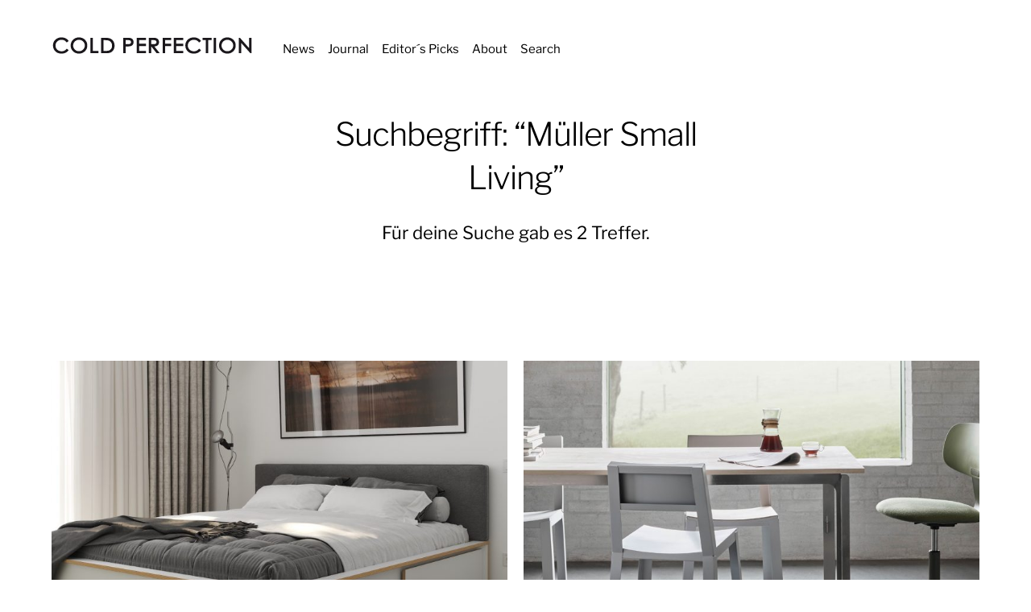

--- FILE ---
content_type: text/html; charset=UTF-8
request_url: https://www.coldperfection.com/?s=M%C3%BCller+Small+Living
body_size: 6235
content:
<!DOCTYPE html>

<html class="no-js" lang="de">

	<head>
		
		

		
		<meta http-equiv="content-type" content="text/html" charset="UTF-8" />
		<meta name="viewport" content="width=device-width, initial-scale=1.0, maximum-scale=1.0, user-scalable=no" >
        
        <link rel="profile" href="http://gmpg.org/xfn/11">
		 
		<script type="text/javascript">
/* <![CDATA[ */
window.JetpackScriptData = {"site":{"icon":"","title":"COLD PERFECTION","host":"ionos","is_wpcom_platform":false}};
/* ]]> */
</script>
<meta name='robots' content='noindex, follow' />

	<!-- This site is optimized with the Yoast SEO plugin v23.3 - https://yoast.com/wordpress/plugins/seo/ -->
	<title>You searched for Müller Small Living - COLD PERFECTION</title>
	<meta property="og:locale" content="de_DE" />
	<meta property="og:type" content="article" />
	<meta property="og:title" content="You searched for Müller Small Living - COLD PERFECTION" />
	<meta property="og:url" content="https://www.coldperfection.com/search/Müller Small Living/" />
	<meta property="og:site_name" content="COLD PERFECTION" />
	<meta name="twitter:card" content="summary_large_image" />
	<meta name="twitter:title" content="You searched for Müller Small Living - COLD PERFECTION" />
	<script type="application/ld+json" class="yoast-schema-graph">{"@context":"https://schema.org","@graph":[{"@type":["CollectionPage","SearchResultsPage"],"@id":"https://www.coldperfection.com/?s=M%C3%BCller%20Small%20Living","url":"https://www.coldperfection.com/?s=M%C3%BCller%20Small%20Living","name":"You searched for Müller Small Living - COLD PERFECTION","isPartOf":{"@id":"https://www.coldperfection.com/#website"},"primaryImageOfPage":{"@id":"#primaryimage"},"image":{"@id":"#primaryimage"},"thumbnailUrl":"https://www.coldperfection.com/cp/wp-content/uploads/2023/03/Stauraumbett_SPAZE.jpg","breadcrumb":{"@id":"#breadcrumb"},"inLanguage":"de"},{"@type":"ImageObject","inLanguage":"de","@id":"#primaryimage","url":"https://www.coldperfection.com/cp/wp-content/uploads/2023/03/Stauraumbett_SPAZE.jpg","contentUrl":"https://www.coldperfection.com/cp/wp-content/uploads/2023/03/Stauraumbett_SPAZE.jpg","width":1900,"height":914,"caption":"Mit SPAZE hat Müller Small Living jetzt ein Bett im Programm, das ansprechende Optik, hohen Liegekomfort und maximalem Stauraum verbindet. Entstanden ist es in Kooperation mit dem Designbüro kaschkasch."},{"@type":"BreadcrumbList","@id":"#breadcrumb","itemListElement":[{"@type":"ListItem","position":1,"name":"Home","item":"https://www.coldperfection.com/"},{"@type":"ListItem","position":2,"name":"You searched for Müller Small Living"}]},{"@type":"WebSite","@id":"https://www.coldperfection.com/#website","url":"https://www.coldperfection.com/","name":"COLD PERFECTION","description":"","publisher":{"@id":"https://www.coldperfection.com/#organization"},"potentialAction":[{"@type":"SearchAction","target":{"@type":"EntryPoint","urlTemplate":"https://www.coldperfection.com/?s={search_term_string}"},"query-input":"required name=search_term_string"}],"inLanguage":"de"},{"@type":"Organization","@id":"https://www.coldperfection.com/#organization","name":"COLD PERFECTION","url":"https://www.coldperfection.com/","logo":{"@type":"ImageObject","inLanguage":"de","@id":"https://www.coldperfection.com/#/schema/logo/image/","url":"https://www.coldperfection.com/cp/wp-content/uploads/2023/02/cp_logo.png","contentUrl":"https://www.coldperfection.com/cp/wp-content/uploads/2023/02/cp_logo.png","width":250,"height":23,"caption":"COLD PERFECTION"},"image":{"@id":"https://www.coldperfection.com/#/schema/logo/image/"},"sameAs":["https://www.linkedin.com/company/cold-perfection"]}]}</script>
	<!-- / Yoast SEO plugin. -->


<link rel='dns-prefetch' href='//www.coldperfection.com' />
<link rel='stylesheet' id='cpsh-shortcodes-css' href='https://www.coldperfection.com/cp/wp-content/plugins/column-shortcodes//assets/css/shortcodes.css?ver=1.0.1' type='text/css' media='all' />
<link rel='stylesheet' id='owl-carousel-style-css' href='https://www.coldperfection.com/cp/wp-content/plugins/post-slider-and-carousel/assets/css/owl.carousel.min.css?ver=3.2.10' type='text/css' media='all' />
<link rel='stylesheet' id='psac-public-style-css' href='https://www.coldperfection.com/cp/wp-content/plugins/post-slider-and-carousel/assets/css/psac-public.css?ver=3.2.10' type='text/css' media='all' />
<link rel='stylesheet' id='ivory-search-styles-css' href='https://www.coldperfection.com/cp/wp-content/plugins/add-search-to-menu/public/css/ivory-search.min.css?ver=5.5.11' type='text/css' media='all' />
<link rel='stylesheet' id='parent-style-css' href='https://www.coldperfection.com/cp/wp-content/themes/hamilton/style.css?ver=0fb043a952ed2d7a5112a7099872dd44' type='text/css' media='all' />
<link rel='stylesheet' id='hamilton-fonts-css' href='https://www.coldperfection.com/cp/wp-content/themes/hamilton/assets/css/fonts.css?ver=0fb043a952ed2d7a5112a7099872dd44' type='text/css' media='all' />
<link rel='stylesheet' id='hamilton-style-css' href='https://www.coldperfection.com/cp/wp-content/themes/hamilton_child/style.css?ver=2.1.2' type='text/css' media='all' />
<script type="text/javascript" src="https://www.coldperfection.com/cp/wp-includes/js/jquery/jquery.min.js?ver=3.7.1" id="jquery-core-js"></script>
<script type="text/javascript" src="https://www.coldperfection.com/cp/wp-includes/js/jquery/jquery-migrate.min.js?ver=3.4.1" id="jquery-migrate-js"></script>
<link rel="https://api.w.org/" href="https://www.coldperfection.com/wp-json/" /><link rel="EditURI" type="application/rsd+xml" title="RSD" href="https://www.coldperfection.com/cp/xmlrpc.php?rsd" />

		<script>jQuery( 'html' ).removeClass( 'no-js' ).addClass( 'js' );</script>
		<meta name="redi-version" content="1.2.7" /><style type="text/css" media="screen">.is-menu path.search-icon-path { fill: #848484;}body .popup-search-close:after, body .search-close:after { border-color: #848484;}body .popup-search-close:before, body .search-close:before { border-color: #848484;}</style>			<style type="text/css" media="screen">
			/* Ivory search custom CSS code */
			.search-form {
margin-left: 30px !important;
}			</style>
			
	</head>
	
	<body class="search search-results wp-custom-logo hamilton show-alt-nav">

		
		<a class="skip-link button" href="#site-content">Zum Inhalt springen</a>
    
        <header class="section-inner site-header">
		
		
		


			
			<div class="site-title">

				
					<style>
						.site-nav { padding-top: 183px; }
						@media ( max-width: 620px ) {
							.site-nav { padding-top: 123px; }
						}
					</style>
					
					<a href="https://www.coldperfection.com" class="custom-logo" style="background-image: url( https://www.coldperfection.com/cp/wp-content/uploads/2023/02/cp_logo.png );" data-wpel-link="internal">
						<img src="https://www.coldperfection.com/cp/wp-content/uploads/2023/02/cp_logo.png" />
						<span class="screen-reader-text">COLD PERFECTION</span>
					</a>

				
			</div>
			
			<button class="nav-toggle">
				<span class="screen-reader-text">Menü umschalten</span>
				<div class="bars">
					<div class="bar"></div>
					<div class="bar"></div>
					<div class="bar"></div>
				</div>
			</button><!-- .nav-toggle -->

			<div class="alt-nav-wrapper">
			
				<ul class="cpheadermenu">
					<li id="menu-item-6988" class="menu-item menu-item-type-taxonomy menu-item-object-category menu-item-6988"><a href="https://www.coldperfection.com/news/" data-wpel-link="internal">News</a></li>
<li id="menu-item-7974" class="menu-item menu-item-type-post_type menu-item-object-page menu-item-7974"><a href="https://www.coldperfection.com/journal/" data-wpel-link="internal">Journal</a></li>
<li id="menu-item-9162" class="menu-item menu-item-type-taxonomy menu-item-object-category menu-item-9162"><a href="https://www.coldperfection.com/editors-picks/" data-wpel-link="internal">Editor´s Picks</a></li>
<li id="menu-item-7032" class="menu-item menu-item-type-post_type menu-item-object-page menu-item-7032"><a href="https://www.coldperfection.com/about/" data-wpel-link="internal">About</a></li>
<li class=" astm-search-menu is-menu popup menu-item"><a title="Search" href="#" role="button" aria-label="Search Title Link">Search</a></li>				</ul><!-- .alt-nav -->

			</div><!-- .alt-nav-wrapper -->

        </header><!-- header -->
		
				
		<nav class="site-nav">
		
			<div class="section-inner menus group">
		
				<ul id="menu-kontext-1" class="menu"><li class="menu-item menu-item-type-taxonomy menu-item-object-category menu-item-6988"><a href="https://www.coldperfection.com/news/" data-wpel-link="internal">News</a></li>
<li class="menu-item menu-item-type-post_type menu-item-object-page menu-item-7974"><a href="https://www.coldperfection.com/journal/" data-wpel-link="internal">Journal</a></li>
<li class="menu-item menu-item-type-taxonomy menu-item-object-category menu-item-9162"><a href="https://www.coldperfection.com/editors-picks/" data-wpel-link="internal">Editor´s Picks</a></li>
<li class="menu-item menu-item-type-post_type menu-item-object-page menu-item-7032"><a href="https://www.coldperfection.com/about/" data-wpel-link="internal">About</a></li>
<li class=" astm-search-menu is-menu popup menu-item"><a title="Search" href="#" role="button" aria-label="Search Title Link">Search</a></li></ul><ul id="menu-hauptmenue" class="menu"><li id="menu-item-598" class="menu-item menu-item-type-post_type menu-item-object-page menu-item-598"><a href="https://www.coldperfection.com/stichwortverzeichnis/" data-wpel-link="internal">Contents A-Z</a></li>
<li id="menu-item-10782" class="menu-item menu-item-type-post_type menu-item-object-page menu-item-10782"><a href="https://www.coldperfection.com/marken/" data-wpel-link="internal">Brand Index</a></li>
<li id="menu-item-7034" class="menu-item menu-item-type-post_type menu-item-object-page menu-item-7034"><a href="https://www.coldperfection.com/faq/" data-wpel-link="internal">FAQ</a></li>
<li id="menu-item-10783" class="menu-item menu-item-type-post_type menu-item-object-page menu-item-10783"><a href="https://www.coldperfection.com/contact/" data-wpel-link="internal">Contact</a></li>
</ul>			
			</div>
		
			<footer>
			
				<div class="section-inner group">

				<!-- copyright-feld entfernt cp -->
					 
				
				</div>

			</footer>
				
		</nav><!-- .site-nav -->

		<main id="site-content">
		
		
		<!-- slider cp -->
		
<div class="section-inner">

	
		<header class="page-header fade-block">
			<div>

									<h1 class="title">Suchbegriff: &ldquo;Müller Small Living&rdquo;</h1>
				
									<div class="archive-description"><p>Für deine Suche gab es 2 Treffer.</p>
</div>
				
				
			</div>
		</header><!-- .page-header -->

	
	
		<div class="posts" id="posts">

			
<a class="post-preview tracker fallback-image post-7157 post type-post status-publish format-standard has-post-thumbnail hentry category-interior-furniture-design has-thumbnail" id="post-7157" href="https://www.coldperfection.com/spaze-traumhaft-grosser-stauraum/" data-wpel-link="internal">
	
	<div class="preview-image" style="background-image: url( https://www.coldperfection.com/cp/wp-content/uploads/2023/03/Stauraumbett_SPAZE-1200x577.jpg );">
		<img width="1200" height="577" src="https://www.coldperfection.com/cp/wp-content/uploads/2023/03/Stauraumbett_SPAZE-1200x577.jpg" class="attachment-hamilton_preview-image size-hamilton_preview-image wp-post-image" alt="Mit SPAZE hat Müller Small Living jetzt ein Bett im Programm, das ansprechende Optik, hohen Liegekomfort und maximalem Stauraum verbindet. Entstanden ist es in Kooperation mit dem Designbüro kaschkasch." decoding="async" fetchpriority="high" srcset="https://www.coldperfection.com/cp/wp-content/uploads/2023/03/Stauraumbett_SPAZE-1200x577.jpg 1200w, https://www.coldperfection.com/cp/wp-content/uploads/2023/03/Stauraumbett_SPAZE-300x144.jpg 300w, https://www.coldperfection.com/cp/wp-content/uploads/2023/03/Stauraumbett_SPAZE-1024x493.jpg 1024w, https://www.coldperfection.com/cp/wp-content/uploads/2023/03/Stauraumbett_SPAZE-768x369.jpg 768w, https://www.coldperfection.com/cp/wp-content/uploads/2023/03/Stauraumbett_SPAZE-1536x739.jpg 1536w, https://www.coldperfection.com/cp/wp-content/uploads/2023/03/Stauraumbett_SPAZE-1860x895.jpg 1860w, https://www.coldperfection.com/cp/wp-content/uploads/2023/03/Stauraumbett_SPAZE.jpg 1900w" sizes="(max-width: 1200px) 100vw, 1200px" />	</div>
	
	<header class="preview-header">
	
			
		<h2 class="title">SPAZE: Traumhaft großer Stauraum</h2>	
	</header>

</a>
<a class="post-preview tracker fallback-image post-4555 post type-post status-publish format-standard has-post-thumbnail hentry category-interior-furniture-design has-thumbnail" id="post-4555" href="https://www.coldperfection.com/homeoffice-ergonomie-aber-wie/" data-wpel-link="internal">
	
	<div class="preview-image" style="background-image: url( https://www.coldperfection.com/cp/wp-content/uploads/2022/03/homeoffice_ergonomie_flokk_hag_tion-1200x577.jpg );">
		<img width="1200" height="577" src="https://www.coldperfection.com/cp/wp-content/uploads/2022/03/homeoffice_ergonomie_flokk_hag_tion-1200x577.jpg" class="attachment-hamilton_preview-image size-hamilton_preview-image wp-post-image" alt="Ergonomie kommt im Homeoffice oft zu kurz. Viele Menschen verfügen über keine geeigneten Möbel, um Schäden durch langes Sitzen vorzubeugen. Dabei gibt es mittlerweile Lösungen, die die sich zum Wohnen und Arbeiten gleichermaßen gut eignen. Unser Bild zeigt den HÅG Tion von Flokk im „zivilen“ Einsatz am Esstisch." decoding="async" srcset="https://www.coldperfection.com/cp/wp-content/uploads/2022/03/homeoffice_ergonomie_flokk_hag_tion-1200x577.jpg 1200w, https://www.coldperfection.com/cp/wp-content/uploads/2022/03/homeoffice_ergonomie_flokk_hag_tion-300x144.jpg 300w, https://www.coldperfection.com/cp/wp-content/uploads/2022/03/homeoffice_ergonomie_flokk_hag_tion-1024x493.jpg 1024w, https://www.coldperfection.com/cp/wp-content/uploads/2022/03/homeoffice_ergonomie_flokk_hag_tion-768x369.jpg 768w, https://www.coldperfection.com/cp/wp-content/uploads/2022/03/homeoffice_ergonomie_flokk_hag_tion-1536x739.jpg 1536w, https://www.coldperfection.com/cp/wp-content/uploads/2022/03/homeoffice_ergonomie_flokk_hag_tion-1860x895.jpg 1860w, https://www.coldperfection.com/cp/wp-content/uploads/2022/03/homeoffice_ergonomie_flokk_hag_tion-730x350.jpg 730w, https://www.coldperfection.com/cp/wp-content/uploads/2022/03/homeoffice_ergonomie_flokk_hag_tion.jpg 1900w" sizes="(max-width: 1200px) 100vw, 1200px" />	</div>
	
	<header class="preview-header">
	
			
		<h2 class="title">Homeoffice: Ergonomie, aber wie?</h2>	
	</header>

</a>
		</div><!-- .posts -->
	
	
</div><!-- .section-inner -->



		</main>
		

					<!-- CP modified -->

		
				
<!-- Ende CP modified	-->

		<footer class="site-footer section-inner">

					<!-- Anfang CP modified -->
		
	
	
	 
<div class="cpfootermenu">
<li><a href="/news/" data-wpel-link="internal">News</strong></a></li>
<li><a href="/editors-picks/" data-wpel-link="internal">Editor´s Picks</strong></a></li>
<li><a href="/journal/" data-wpel-link="internal">Journal</strong></a></li>
<li><a href="/specials/" data-wpel-link="internal">Specials</strong></a></li>
<li><a href="/insights-opinions/" data-wpel-link="internal">Interviews</a></li>
<li><a href="/editorial/" data-wpel-link="internal">Editorial</a></li>

</div>

 <hr style="width:100%"> 
 
 <div class="cpfootermenu">
<li><a href="/inklusives-design-barrierefreiheit/" data-wpel-link="internal">Accessibility</a></li>
<li><a href="/architecture/" data-wpel-link="internal">Architecture</a></li>
<li><a href="/awards-contests-qualification/" data-wpel-link="internal">Awards</a></li>
<li><a href="/bionics/" data-wpel-link="internal">Bionics</a></li>
<li><a href="/design-books/" data-wpel-link="internal">Books</a></li>
<li><a href="/brand-graphic-interface-design/" data-wpel-link="internal">Brand</a></li>
<li><a href="/city-2-0/" data-wpel-link="internal">City 2.0</a></li>
<li><a href="/awards-contests-qualification/" data-wpel-link="internal">Contests</a></li>
<li><a href="/hi-fi-electronics/" data-wpel-link="internal">Electronics</a></li>
<li><a href="/lifestyle-fashion/" data-wpel-link="internal">Fashion</a></li>
<li><a href="/interior-furniture-design/" data-wpel-link="internal">Furniture</a></li>
<li><a href="/brand-graphic-interface-design/" data-wpel-link="internal">Graphic</a></li>
<li><a href="/hi-fi-electronics/" data-wpel-link="internal">Hi-Fi</a></li>
<li><a href="/home-appliances/" data-wpel-link="internal">Home Appliances</a></li>
<li><a href="/travel-hospitality-design/" data-wpel-link="internal">Hospitality</a></li>
<li><a href="/brand-graphic-interface-design/" data-wpel-link="internal">Interface</a></li>
<li><a href="/interior-furniture-design/" data-wpel-link="internal">Interior</a></li>
<li><a href="/jewellery-watches/" data-wpel-link="internal">Jewellery</a></li>
<li><a href="/kuenstliche-intelligenz/" data-wpel-link="internal">KI/AI</a></li>
<li><a href="/lifestyle-fashion/" data-wpel-link="internal">Lifestyle</a></li>
<li><a href="/lighting/" data-wpel-link="internal">Lighting</a></li>
<li><a href="/mobility/" data-wpel-link="internal">Mobility</a></li>
<li><a href="/packaging/" data-wpel-link="internal">Packaging</a></li>
<li><a href="/awards-contests-qualification/" data-wpel-link="internal">Qualification</a></li>
<li><a href="/service-retail-design/" data-wpel-link="internal">Retail</a></li>
<li><a href="/service-retail-design/" data-wpel-link="internal">Service</a></li>
<li><a href="/tableware/" data-wpel-link="internal">Tableware</a></li>
<li><a href="/toys/" data-wpel-link="internal">Toys</a></li>
<li><a href="/travel-hospitality-design/" data-wpel-link="internal">Travel</a></li>
<li><a href="/jewellery-watches/" data-wpel-link="internal">Watches</a></li>
<li><a href="/writing/" data-wpel-link="internal">Writing</a></li>
<li><a href="/stichwortverzeichnis/" data-wpel-link="internal">A-Z</a></li>
</div>

<hr style="width:100%"> 	
 	

	  
	   
	  
	 
	  
	  <div class="cpfootermenu">
<li><a href="/marken/" data-wpel-link="internal">Brand Index</a></li>
<li><a href="/about/" data-wpel-link="internal">About</a></li>
<li><a href="/faq/" data-wpel-link="internal">FAQ</a></li>
<li><a href="/contact/" data-wpel-link="internal">Contact</a></li>
<li><a href="/profil-mediadaten/" data-wpel-link="internal">Advertising</a></li>
<li><a href="/english-information/" data-wpel-link="internal">English&nbsp;Info</a></li>
	
	
 <hr style="width:100%"> 

 <p class="cpfootertext">Form, Funktion und Verantwortung:<br>&nbsp;</p><p class="logo"><a href="https://www.coldperfection.com" data-wpel-link="internal"><img src="https://www.coldperfection.com/cp/logos/cp-logo.png"></a></p>
<p>&nbsp;</p> 
	 <div class="cpfootertext"><a href="https://www.coldperfection.com" target="_blank" data-wpel-link="internal">COLD PERFECTION</a> ist das unabhängige Journal für Architektur, Design und Nachhaltigkeit. Fortlaufend präsentieren wir ausgewählte Beispiele zeitgenössischen Designs und Bauens, stellen Unternehmen, Produkte, Services und Destinationen vor, informieren über Trends und Tendenzen, erläutern Designprinzipien und lassen Designerinnen und Designer zu Wort kommen. Im Fokus stehen dabei stets Fragen der Qualität, Langlebigkeit und Wertigkeit sowie die Verantwortung für Mensch und Natur, da gutes Design unserer festen, allen Überlegungen zugrunde liegenden Überzeugung nach a priori dauerhaft und nachhaltig ist. <a href="https://www.coldperfection.com/about/" target="_blank" data-wpel-link="internal">Mehr erfahren …</a></div>
	 
	   <hr style="width:100%"> 
	   
	  <div class="cpfootertext"><strong>Das Copyright für durch uns erstellte und veröffentlichte Inhalte liegt exklusiv bei <a href="https://www.coldperfection.com" target="_blank" data-wpel-link="internal">COLD PERFECTION</a>. Die Verwendung oder Verbreitung ist auch in Auszügen nur mit ausdrücklicher vorheriger Zustimmung gestattet.</strong></div>
	   <p>&nbsp;</p> 
<p>&copy; 2004-2026 <a href="https://www.coldperfection.com" data-wpel-link="internal">COLD PERFECTION</a>. All rights reserved.</p>

	   <hr style="width:100%"> 

	
		<div class="cpfootertext">
		
		<li class="cpfootertext"><a href="/impressum/" rel="nofollow" data-wpel-link="internal">Impressum</a></li>
<li class="cpfootertext"><a href="/datenschutzerklaerung/" rel="nofollow" data-wpel-link="internal">Datenschutz</a></li>

</div>
		
	
	<!-- Ende CP modified	-->


	
		
			
		</footer><!-- footer -->
	    
	    <div id="is-popup-wrapper" style="display:none"><div class="popup-search-close"></div><div class="is-popup-search-form"><form  class="is-search-form is-form-style is-form-style-3 is-form-id-1490 " action="https://www.coldperfection.com/" method="get" role="search" ><label for="is-search-input-1490"><span class="is-screen-reader-text">Search for:</span><input  type="search" id="is-search-input-1490" name="s" value="" class="is-search-input" placeholder="Search here..." autocomplete=off /></label><button type="submit" class="is-search-submit"><span class="is-screen-reader-text">Search Button</span><span class="is-search-icon"><svg focusable="false" aria-label="Search" xmlns="http://www.w3.org/2000/svg" viewBox="0 0 24 24" width="24px"><path d="M15.5 14h-.79l-.28-.27C15.41 12.59 16 11.11 16 9.5 16 5.91 13.09 3 9.5 3S3 5.91 3 9.5 5.91 16 9.5 16c1.61 0 3.09-.59 4.23-1.57l.27.28v.79l5 4.99L20.49 19l-4.99-5zm-6 0C7.01 14 5 11.99 5 9.5S7.01 5 9.5 5 14 7.01 14 9.5 11.99 14 9.5 14z"></path></svg></span></button></form></div></div><script type="text/javascript" src="https://www.coldperfection.com/cp/wp-includes/js/imagesloaded.min.js?ver=5.0.0" id="imagesloaded-js"></script>
<script type="text/javascript" src="https://www.coldperfection.com/cp/wp-includes/js/masonry.min.js?ver=4.2.2" id="masonry-js"></script>
<script type="text/javascript" src="https://www.coldperfection.com/cp/wp-content/themes/hamilton/assets/js/global.js?ver=0fb043a952ed2d7a5112a7099872dd44" id="hamilton_global-js"></script>
<script type="text/javascript" src="https://www.coldperfection.com/cp/wp-content/plugins/add-search-to-menu/public/js/ivory-search.min.js?ver=5.5.11" id="ivory-search-scripts-js"></script>
	        
	</body>
</html>

--- FILE ---
content_type: text/css
request_url: https://www.coldperfection.com/cp/wp-content/themes/hamilton_child/style.css?ver=2.1.2
body_size: 1703
content:
/*
    Theme Name:   Hamilton Child Theme
    description: >-
      A child theme of the Hamilton theme by CP
    Author:       CP
    Template:     hamilton
    Version:      2.1.2
*/
 



.logo {

    display: flex; 
    justify-content: center; 
    align-items: center;
}




 .site-header .custom-logo {
	max-width: 250px;
	display: block; 
}

 
	
	.site-nav {
	top: -150px;
}




.alt-nav-wrapper  {
position: absolute; 
margin: -3px !important;
padding-left: 250px !important;
font-size: 15px !important;

}


/* aktives menu-item hervorheben -------------------------------------- */

.current-menu-item {      

font-weight: bold !important; 

}




/* Button weitere Highlights CP -------------------------------------- */

.button_breit  {
  text-align:center;
  width:100%;
   padding-top:15px;
   padding-bottom:15px;
display: inline-block;
 background-color: #000;
  color: #fff !important;
  font-weight:normal;
    font-size: 28px !important;
     text-decoration: none !important;   
}

.button_breit:hover {
 background-color: #ccc !important;
 text-decoration: none !important;
    transition: all 0.1s ease;
	-webkit-transition: all 0.3s ease;
	-moz-transition: all 0.3s ease;
	}
 
 
 



/* Header Abstand geändert CP -------------------------------------- */

.wp-custom-logo .site-header {
	padding: 45px 0 30px 0;
	 	
}



.site-header .site-title {
z-index: 3 !important;
display: inline;
	}
	
	
.custom-logo {
 
display: inline;
}



/* Hamburger Button versetzt by CP -------------------------------------- */
 
 .nav-toggle {
		margin-top: 5px;
	}
	
	
	

/* cpfootertext added by CP -------------------------------------- */


.cpfootertext {

color: rgba( 0, 0, 0, .55 );
	font-size: 20px !important;


}



 
/* Footer Menu added by CP -------------------------------------- */


.cpfootermenu {	
color: rgba( 0, 0, 0, .55 );
	font-size: 28px !important;
 
}

.dark-mode .cpfootermenu {	
	color: rgba( 255, 255, 255, .55 );
}

 

.cpfootermenu a {
	border-bottom: .1rem solid transparent;
	text-decoration: none !important;
}

.cpfootermenu a:hover { 
	border-bottom-color: inherit; 
	text-decoration: none !important;
}

.cpfootermenu ul {
margin: 0; padding: 0; 
	list-style-type: none; list-style-image: none; position:relative;
	color: rgba( 0, 0, 0, .55 );
	font-size: 22px;
	margin-bottom: 40px;
	text-align: center !important; 
	text-decoration: none !important;
	}
.cpfootermenu li { display: inline; text-decoration: none !important; padding-right: 25px; padding-left: 25px; }


/* Header Menu added by CP -------------------------------------- */




.dark-mode .cpheadermenu {	
	color: rgba( 255, 255, 255, .55 );
}

 

.cpheadermenu a {
	border-bottom: .1rem solid transparent;
	text-decoration: none !important;
}

.cpheadermenu a:hover { 
	border-bottom-color: inherit; 
	text-decoration: none !important;
}

.cpheadermenu ul {
margin: 0; padding: 0; 
	list-style-type: none; list-style-image: none; position:relative;
	color: rgba( 0, 0, 0, .55 );
	font-size: 13px !important;
	margin-bottom: 30px !important;
	text-align: left !important; 
	text-decoration: none !important;}
.cpheadermenu li {
 display: inline; 
 text-decoration: none !important; 
 padding-right: 13px; 
 }

 
 




/* Anzeigenhinweis by CP -------------------------------------- */

.anzeigenhinweis {
font-size: 12px !important;

}
 
 
 /* Post-Preview by CP -------------------------------------- */
 
 
 .post-preview:hover .preview-image:after,
.show-preview-titles .post-preview .preview-image:after {
	opacity: 0.5;
}



	 /* media settings by CP -------------------------------------- */

.post-preview {
	margin-bottom:175px !important;
 	
}


.post-preview h2 {
	color: #000;
	display: block;
	position:absolute;
	top: 115%;
	font-size: 30px !important;
	
}


.post-preview header {
	opacity: 100;
	overflow: visible;
	}



 /* Hide Sticky-Post-Label by CP -------------------------------------- */

.sticky-post {
		visibility: hidden;
		display:none;
	}




/* Related Posts by CP -------------------------------------- */
 

.related-posts .post-preview .preview-image:before { padding-bottom: 100%; }



/* Special Announcement CP -------------------------------------- */



.meldung  {
  text-align:center;
  width:100%;
   padding-top:15px;
   padding-bottom:15px;
display: inline-block;
 background-color: #fff;
  color: #000 !important;
  font-weight:normal;
    font-size: 28px !important;
     text-decoration: none !important; 
     margin-bottom:30px !important;  
     border:2px solid #00ff00; 
}

.meldung a {
      text-decoration: none !important; 
 }


.meldung:hover {
 background-color: #ccc !important;
 color: #fff !important;
 border:2px solid #fff;
 text-decoration: none !important;
    transition: all 0.1s ease;
	-webkit-transition: all 0.3s ease;
	-moz-transition: all 0.3s ease;
	}
	
	
	 
 
 

@media ( max-width: 1380px ) {

.post-preview {
	margin-bottom:150px !important;
 	
}
.post-preview h2 {
		font-size: 28px !important;
	}

}


@media ( max-width: 1000px ) {


.meldung  {
    font-size: 20px !important;
     }
     
     
.related-posts {
		visibility: hidden;
		display:none;
	}
	
	
.owl-stage-outer {
visibility: hidden;
display:none;
		}
 
 
 .owl-stage {
visibility: hidden;
display:none;
		}
 

.psac-post-slider-wrp  {
visibility: hidden;
display:none;
 margin-bottom: 0px !important;
		}
		
		
		
		.cpfootermenu {	
	font-size: 22px !important;
 
}

.post-preview {
	margin-bottom:125px !important;
 	
}
.post-preview h2 {
		font-size: 20px !important;
		top: 125%;
	}
	
}

@media ( max-width: 620px ) {


.meldung  {
    font-size: 14px !important;
     }
     
     
.button_breit  {
    font-size: 22px !important;
}



.cpfootermenu {	
	font-size: 22px !important;
 
}


.post-preview {
	margin-bottom:125px !important;
 	
}

.post-preview h2 {
		font-size: 18px !important;
		top: 120%;
	}


}



 /* wichtig für slider by CP -------------------------------------- */


h2 a {
text-decoration:none !important;
}

 /* headline nicht bis rand by CP -------------------------------------- */
 
.psac-post-overlay{
padding-left: 50px !important;
padding-right: 50px !important;
}

 /* abstand slider zu regular posts by CP -------------------------------------- */
 
.psac-post-slider-wrp  {
 margin-bottom: 75px !important;
		}
		



